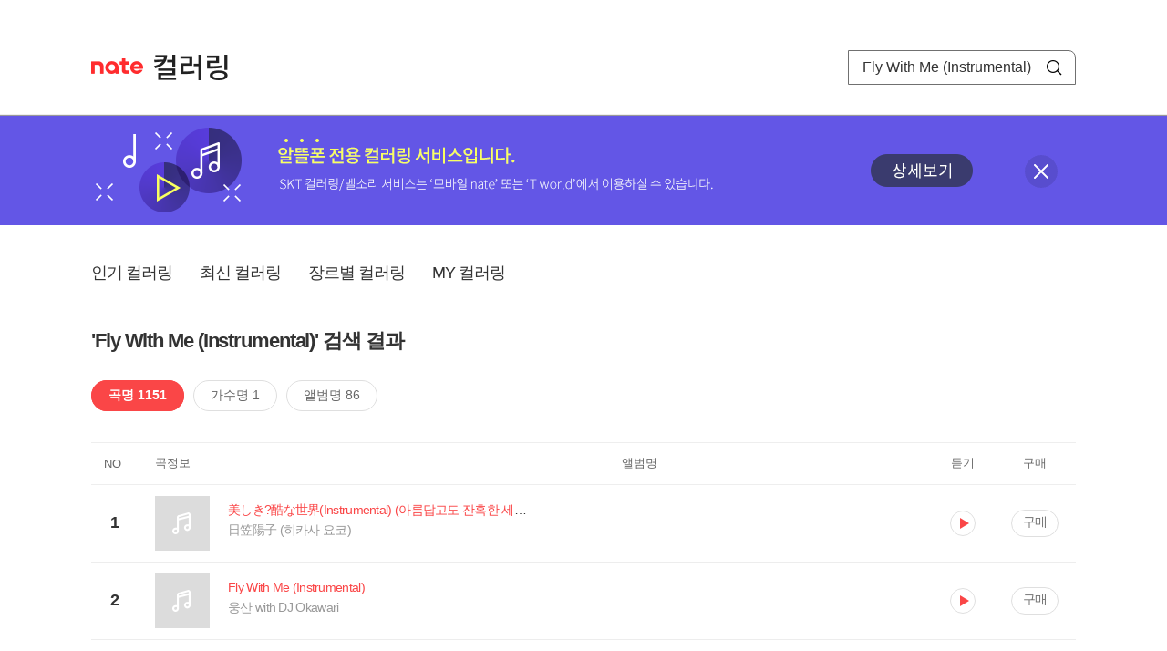

--- FILE ---
content_type: text/html; charset=utf-8
request_url: https://mobile.nate.com/decorate/mvno/search?searchType=song&keyword=Fly%20With%20Me%20(Instrumental)
body_size: 9612
content:
<!DOCTYPE html PUBLIC "-//W3C//DTD XHTML 1.0 Transitional//EN" "http://www.w3.org/TR/xhtml1/DTD/xhtml1-transitional.dtd">
<html xmlns="http://www.w3.org/1999/xhtml" xml:lang="ko" lang="ko">
<head>
<meta http-equiv="X-UA-Compatible" content="IE=Edge" />
<meta http-equiv="Content-Type" content="application/xhtml+xml; charset=utf-8" />
<meta http-equiv="Cache-Control" content="no-cache" />
<meta http-equiv="Cache-Control" content="post-check=0, pre-check=0, no-store, no-cache, must-revalidate" />
<meta http-equiv="Pragma" content="no-cache" />
<meta http-equiv="Expires" content="-1" />
<link href="//main.nateimg.co.kr/img/v7/favicon_32.ico" type="image/x-icon" rel="shortcut icon" />
<link type="text/css" rel="stylesheet" href="../../css/phone_decorate.css?v=20200812" />
<title>컬러링</title>
<script type="text/javascript" src="https://common.nate.com/textGNB/CommonTextGNBV1?xt=U" charset="utf-8"></script>
<script type="text/javascript" src="https://mobile.nate.com/js/jquery-2.2.4.min.js"></script> 
<script src="//mobile.nate.com/js/common/stat.js" charset="utf-8"></script>
</head>
<body onload="javascript:setDomain();">
	<!-- Header -->
	<div id="header" role="banner">
	  <!-- svc -->
	  <div class="svcwrap">
		<div class="gnbWrap">
		  <h1><a href="http://www.nate.com" class="natebi">NATE</a><a href="//mobile.nate.com/decorate/mvno/top" class="svcname">컬러링</a></h1>
		  
		  <script type="text/javascript">
			  var NateGNB = new classNateGNB();
		  </script>
		  <noscript>
		  <div id="noscript_gnb">
			  <div>
				  <a href="//www.nate.com/" title="네이트 메인으로">네이트 메인으로</a> <span>|</span>
				  <a href="//www.nate.com/sitemap/" title="사이트맵">사이트맵</a>
			  </div>
		  </div>
		  </noscript>

		  <!-- search -->
		  <div id="searchWrap" data-set="search">
			 <form id="search-field" class="srchform" name="form1" action="" method="post">
				<input type="hidden" id="searchType" name="searchType" value="song" />
				<fieldset>
				  <legend>검색영역</legend>                 
				   <input type="text" id="keyword" name="keyword" onkeypress="checkEnter();" value="Fly With Me (Instrumental)" class="searchBox" title="검색어 입력" />
				   <button type="submit" onclick="search('song');" class="searchBtn"><span class="hide">검색</span></button>
				</fieldset>
			 </form>
		  </div>
		</div>
	  </div>
	  
	  <!-- navigation -->
	  <div class="navWrap"> </div>

	</div>
	<!-- HEADER : E -->
	
	<!-- [추가] 상단 배너 -->
	<div class="bannerWrap" style="background:#6356e6;">
		<div class="banner_cont">
			<a href="https://mobile.nate.com/notice/noticeView?artid=2288"><img src="//mobile.nate.com/img/banner_top_1080x120.png" width="1080" height="120" border="0" alt="" /></a>
			<button type="button" value="배너 영역 닫기" class="btn_close" title="배너 영역 닫기" onclick="$('.bannerWrap').hide();">닫기</button>
		</div>
	</div>

	<!-- BODY -->
	
	<div id="container" class="f-clear decorate">	<!--script type="text/javascript">//<![CDATA[
		function openFaq() {
			goTo('http://erms.nate.com/faq/exSelfFAQList.jsp?parentNodeId=NODE0000000930&nodeDepth=0', 'new');
			return;
		}

		function getBanner(url, e) {
			$.get(url, function() {
			});
		}
	//]]>
	</script-->

	<!-- [삭제] LNB -->
	
	
	<!-- 컨텐츠 영역 시작 -->
	<div id="content">	<script defer="defer" type="text/javascript" src="/js/decorate/popup.js"></script>
	
	<div class="lnbWrap">
		<!-- [추가] 네비게이션 -->
		<div class="lnb">
		<ul>
			<li><a href="/decorate/mvno/top">인기 컬러링</a></li>
			<li><a href="/decorate/mvno/new">최신 컬러링</a></li>
			<li><a href="/decorate/mvno/genre">장르별 컬러링</a></li>
			<li><a href="javascript: goMyColBox();">MY 컬러링</a></li>
		</ul>
		</div>

		<!-- [추가] 내정보 -->
			</div>

	<h4 class="search">'Fly With Me (Instrumental)' 검색 결과</h4>
	<div class="subLnb">
		<ul>
			<li class="on" id="song"><a href="javascript:search('song');">곡명 1151</a></li>
			<li id="singer"><a href="javascript:search('singer');">가수명 1</a></li>
			<li id="album"><a href="javascript:search('album');">앨범명 86</a></li>
		</ul>
	</div>

	
	<div class="search_wrap">
				<h5 class="hide">컬러링검색결과</h5>
		<!-- 리스트 -->
		<table class="coloringList" cellspacing="0" cellpadding="0" summary="컬러링검색결과 리스트로 제목,가수/앨범,이용하기를 보여주고 있음">
			<caption>컬러링검색결과 리스트</caption>
			<colgroup>
				<col width="70px" />
				<col width="*px" />
				<col width="340px" />
				<col width="68px" />
				<col width="90px" />
			</colgroup>
			<thead>
				<tr>
					<th scope="col" class="rank">NO</th>
					<th scope="col" class="info">곡정보</th>
					<th scope="col" class="album">앨범명</th>
					<th scope="col">듣기</th>
					<th scope="col" class="backNon">구매</th>
				</tr>
			</thead>
			<tbody>
				<tr class="first">
					<td><span class="rank">1</span></td>
					<td class="subject">
					<a href="/decorate/mvno/search?searchType=song&amp;keyword=美しき?酷な世界(Instrumental) (아름답고도 잔혹한 세계(Instrumental))" title="곡명 검색 결과 이동">
						<span class="cover">
                                                                                                                <img src="//mobileimg.nate.com/decorate/no_album.png" width="60" height="60" border="0" alt="" />
                                                                                                        </span>
                                                <span class="title">
												<span class="search_txt">美しき?酷な世界(Instrumental) (아름답고도 잔혹한 세계(Instrumental))</span>
												</span>

					</a>
						<a href="/decorate/mvno/search?searchType=singer&amp;keyword=日笠陽子 (히카사 요코)" title="가수 검색 결과 이동">
						<span class="singer">
						日笠陽子 (히카사 요코)						</span></a>
					</td>
					<td class="album"><a href="/decorate/mvno/search?searchType=album&amp;keyword=" title="앨범 검색 결과 이동">
												</a>
					</td>
					<td class="hear"><a href="#;" id="3684781" title="미리듣기 새창 열림">듣기</a></td>
					<td class="buy"><a href="#;" id="3684781" title="구매 새창 열림">구매</a></td>
					<input type="hidden" value="3684781" />
					
				</tr><tr >
					<td><span class="rank">2</span></td>
					<td class="subject">
					<a href="/decorate/mvno/search?searchType=song&amp;keyword=Fly With Me (Instrumental)" title="곡명 검색 결과 이동">
						<span class="cover">
                                                                                                                <img src="//mobileimg.nate.com/decorate/no_album.png" width="60" height="60" border="0" alt="" />
                                                                                                        </span>
                                                <span class="title">
												<span class="search_txt">Fly With Me (Instrumental)</span>
												</span>

					</a>
						<a href="/decorate/mvno/search?searchType=singer&amp;keyword=웅산 with DJ Okawari" title="가수 검색 결과 이동">
						<span class="singer">
						웅산 with DJ Okawari						</span></a>
					</td>
					<td class="album"><a href="/decorate/mvno/search?searchType=album&amp;keyword=" title="앨범 검색 결과 이동">
												</a>
					</td>
					<td class="hear"><a href="#;" id="2949642" title="미리듣기 새창 열림">듣기</a></td>
					<td class="buy"><a href="#;" id="2949642" title="구매 새창 열림">구매</a></td>
					<input type="hidden" value="2949642" />
					
				</tr><tr >
					<td><span class="rank">3</span></td>
					<td class="subject">
					<a href="/decorate/mvno/search?searchType=song&amp;keyword=じゃじゃ馬Way To Go (Instrumental)(말괄량이 Way To Go (Instrumental))" title="곡명 검색 결과 이동">
						<span class="cover">
                                                                                                                <img src="//mobileimg.nate.com/decorate/no_album.png" width="60" height="60" border="0" alt="" />
                                                                                                        </span>
                                                <span class="title">
												<span class="search_txt">じゃじゃ馬Way To Go (Instrumental)(말괄량이 Way To Go (Instrumental))</span>
												</span>

					</a>
						<a href="/decorate/mvno/search?searchType=singer&amp;keyword=中野梓(나카노 아즈사)" title="가수 검색 결과 이동">
						<span class="singer">
						中野梓(나카노 아즈사)						</span></a>
					</td>
					<td class="album"><a href="/decorate/mvno/search?searchType=album&amp;keyword=" title="앨범 검색 결과 이동">
												</a>
					</td>
					<td class="hear"><a href="#;" id="2811794" title="미리듣기 새창 열림">듣기</a></td>
					<td class="buy"><a href="#;" id="2811794" title="구매 새창 열림">구매</a></td>
					<input type="hidden" value="2811794" />
					
				</tr><tr >
					<td><span class="rank">4</span></td>
					<td class="subject">
					<a href="/decorate/mvno/search?searchType=song&amp;keyword=Oui!愛言葉 (Instrumental)(Oui! 사랑의 말 (Instrumental))" title="곡명 검색 결과 이동">
						<span class="cover">
                                                                                                                <img src="//mobileimg.nate.com/tums/album/496640_w.jpg" width="60" height="60" border="0" alt="" />
                                                                                                        </span>
                                                <span class="title">
												<span class="search_txt">Oui!愛言葉 (Instrumental)(Oui! 사랑의 말 (Instrumental))</span>
												</span>

					</a>
						<a href="/decorate/mvno/search?searchType=singer&amp;keyword=平&amp;#27810;憂(히라사와 우이)" title="가수 검색 결과 이동">
						<span class="singer">
						平&#27810;憂(히라사와 우이)						</span></a>
					</td>
					<td class="album"><a href="/decorate/mvno/search?searchType=album&amp;keyword=K-ON! character image song series Ui Hirasawa(K-ON! 캐릭터 이미지송 시리즈 - 히라사와 우이)" title="앨범 검색 결과 이동">
						K-ON! character image song series Ui Hirasawa(K-ON! 캐릭터 이미지송 시리즈 - 히라사와 우이)						</a>
					</td>
					<td class="hear"><a href="#;" id="2811756" title="미리듣기 새창 열림">듣기</a></td>
					<td class="buy"><a href="#;" id="2811756" title="구매 새창 열림">구매</a></td>
					<input type="hidden" value="2811756" />
					
				</tr><tr >
					<td><span class="rank">5</span></td>
					<td class="subject">
					<a href="/decorate/mvno/search?searchType=song&amp;keyword=ギ?太に首ったけ (Instrumental)(기타에게 반했어(Instrumental))" title="곡명 검색 결과 이동">
						<span class="cover">
                                                                                                                <img src="//mobileimg.nate.com/tums/album/495119_w.jpg" width="60" height="60" border="0" alt="" />
                                                                                                        </span>
                                                <span class="title">
												<span class="search_txt">ギ?太に首ったけ (Instrumental)(기타에게 반했어(Instrumental))</span>
												</span>

					</a>
						<a href="/decorate/mvno/search?searchType=singer&amp;keyword=平?唯(히라사와 유이)" title="가수 검색 결과 이동">
						<span class="singer">
						平?唯(히라사와 유이)						</span></a>
					</td>
					<td class="album"><a href="/decorate/mvno/search?searchType=album&amp;keyword=「けいおん!」イメ?ジソング 平?唯(K-ON! 이미지송 - 히라사와 유이)" title="앨범 검색 결과 이동">
						「けいおん!」イメ?ジソング 平?唯(K-ON! 이미지송 - 히라사와 유이)						</a>
					</td>
					<td class="hear"><a href="#;" id="2795986" title="미리듣기 새창 열림">듣기</a></td>
					<td class="buy"><a href="#;" id="2795986" title="구매 새창 열림">구매</a></td>
					<input type="hidden" value="2795986" />
					
				</tr><tr >
					<td><span class="rank">6</span></td>
					<td class="subject">
					<a href="/decorate/mvno/search?searchType=song&amp;keyword=ふわふわ時間 (Instrumental [-Drums])(폭신한 시간 (Instrumental [-Drums]))" title="곡명 검색 결과 이동">
						<span class="cover">
                                                                                                                <img src="//mobileimg.nate.com/decorate/no_album.png" width="60" height="60" border="0" alt="" />
                                                                                                        </span>
                                                <span class="title">
												<span class="search_txt">ふわふわ時間 (Instrumental [-Drums])(폭신한 시간 (Instrumental [-Drums]))</span>
												</span>

					</a>
						<a href="/decorate/mvno/search?searchType=singer&amp;keyword=?高?音部(사쿠라 고등학교 경음부)" title="가수 검색 결과 이동">
						<span class="singer">
						?高?音部(사쿠라 고등학교 경음부)						</span></a>
					</td>
					<td class="album"><a href="/decorate/mvno/search?searchType=album&amp;keyword=" title="앨범 검색 결과 이동">
												</a>
					</td>
					<td class="hear"><a href="#;" id="2795413" title="미리듣기 새창 열림">듣기</a></td>
					<td class="buy"><a href="#;" id="2795413" title="구매 새창 열림">구매</a></td>
					<input type="hidden" value="2795413" />
					
				</tr><tr >
					<td><span class="rank">7</span></td>
					<td class="subject">
					<a href="/decorate/mvno/search?searchType=song&amp;keyword=ふわふわ時間 (Instrumental [-Guitar])(폭신한 시간 (Instrumental [-Guitar]))" title="곡명 검색 결과 이동">
						<span class="cover">
                                                                                                                <img src="//mobileimg.nate.com/decorate/no_album.png" width="60" height="60" border="0" alt="" />
                                                                                                        </span>
                                                <span class="title">
												<span class="search_txt">ふわふわ時間 (Instrumental [-Guitar])(폭신한 시간 (Instrumental [-Guitar]))</span>
												</span>

					</a>
						<a href="/decorate/mvno/search?searchType=singer&amp;keyword=?高?音部(사쿠라 고등학교 경음부)" title="가수 검색 결과 이동">
						<span class="singer">
						?高?音部(사쿠라 고등학교 경음부)						</span></a>
					</td>
					<td class="album"><a href="/decorate/mvno/search?searchType=album&amp;keyword=" title="앨범 검색 결과 이동">
												</a>
					</td>
					<td class="hear"><a href="#;" id="2795410" title="미리듣기 새창 열림">듣기</a></td>
					<td class="buy"><a href="#;" id="2795410" title="구매 새창 열림">구매</a></td>
					<input type="hidden" value="2795410" />
					
				</tr><tr >
					<td><span class="rank">8</span></td>
					<td class="subject">
					<a href="/decorate/mvno/search?searchType=song&amp;keyword=ふわふわ時間 (Instrumental [-Keyboard])(폭신한 시간 (Instrumental [-Keyboard]))" title="곡명 검색 결과 이동">
						<span class="cover">
                                                                                                                <img src="//mobileimg.nate.com/decorate/no_album.png" width="60" height="60" border="0" alt="" />
                                                                                                        </span>
                                                <span class="title">
												<span class="search_txt">ふわふわ時間 (Instrumental [-Keyboard])(폭신한 시간 (Instrumental [-Keyboard]))</span>
												</span>

					</a>
						<a href="/decorate/mvno/search?searchType=singer&amp;keyword=?高?音部(사쿠라 고등학교 경음부)" title="가수 검색 결과 이동">
						<span class="singer">
						?高?音部(사쿠라 고등학교 경음부)						</span></a>
					</td>
					<td class="album"><a href="/decorate/mvno/search?searchType=album&amp;keyword=" title="앨범 검색 결과 이동">
												</a>
					</td>
					<td class="hear"><a href="#;" id="2795411" title="미리듣기 새창 열림">듣기</a></td>
					<td class="buy"><a href="#;" id="2795411" title="구매 새창 열림">구매</a></td>
					<input type="hidden" value="2795411" />
					
				</tr><tr >
					<td><span class="rank">9</span></td>
					<td class="subject">
					<a href="/decorate/mvno/search?searchType=song&amp;keyword=ふわふわ時間 (Instrumental [-Bass])(폭신한 시간 (Instrumental [-Bass]))" title="곡명 검색 결과 이동">
						<span class="cover">
                                                                                                                <img src="//mobileimg.nate.com/decorate/no_album.png" width="60" height="60" border="0" alt="" />
                                                                                                        </span>
                                                <span class="title">
												<span class="search_txt">ふわふわ時間 (Instrumental [-Bass])(폭신한 시간 (Instrumental [-Bass]))</span>
												</span>

					</a>
						<a href="/decorate/mvno/search?searchType=singer&amp;keyword=?高?音部(사쿠라 고등학교 경음부)" title="가수 검색 결과 이동">
						<span class="singer">
						?高?音部(사쿠라 고등학교 경음부)						</span></a>
					</td>
					<td class="album"><a href="/decorate/mvno/search?searchType=album&amp;keyword=" title="앨범 검색 결과 이동">
												</a>
					</td>
					<td class="hear"><a href="#;" id="2795412" title="미리듣기 새창 열림">듣기</a></td>
					<td class="buy"><a href="#;" id="2795412" title="구매 새창 열림">구매</a></td>
					<input type="hidden" value="2795412" />
					
				</tr><tr >
					<td><span class="rank">10</span></td>
					<td class="subject">
					<a href="/decorate/mvno/search?searchType=song&amp;keyword=ふわふわ時間 (Instrumental)(폭신한 시간 (Instrumental))" title="곡명 검색 결과 이동">
						<span class="cover">
                                                                                                                <img src="//mobileimg.nate.com/decorate/no_album.png" width="60" height="60" border="0" alt="" />
                                                                                                        </span>
                                                <span class="title">
												<span class="search_txt">ふわふわ時間 (Instrumental)(폭신한 시간 (Instrumental))</span>
												</span>

					</a>
						<a href="/decorate/mvno/search?searchType=singer&amp;keyword=?高?音部(사쿠라 고등학교 경음부)" title="가수 검색 결과 이동">
						<span class="singer">
						?高?音部(사쿠라 고등학교 경음부)						</span></a>
					</td>
					<td class="album"><a href="/decorate/mvno/search?searchType=album&amp;keyword=" title="앨범 검색 결과 이동">
												</a>
					</td>
					<td class="hear"><a href="#;" id="2795408" title="미리듣기 새창 열림">듣기</a></td>
					<td class="buy"><a href="#;" id="2795408" title="구매 새창 열림">구매</a></td>
					<input type="hidden" value="2795408" />
					
				</tr><tr >
					<td><span class="rank">11</span></td>
					<td class="subject">
					<a href="/decorate/mvno/search?searchType=song&amp;keyword=アルデンテ Instrumental(아르덴테 Instrumental)" title="곡명 검색 결과 이동">
						<span class="cover">
                                                                                                                <img src="//mobileimg.nate.com/tums/album/465211_w.jpg" width="60" height="60" border="0" alt="" />
                                                                                                        </span>
                                                <span class="title">
												<span class="search_txt">アルデンテ Instrumental(아르덴테 Instrumental)</span>
												</span>

					</a>
						<a href="/decorate/mvno/search?searchType=singer&amp;keyword=김정훈 [UN]" title="가수 검색 결과 이동">
						<span class="singer">
						김정훈 [UN]						</span></a>
					</td>
					<td class="album"><a href="/decorate/mvno/search?searchType=album&amp;keyword=アルデンテ(아르덴테)" title="앨범 검색 결과 이동">
						アルデンテ(아르덴테)						</a>
					</td>
					<td class="hear"><a href="#;" id="2310715" title="미리듣기 새창 열림">듣기</a></td>
					<td class="buy"><a href="#;" id="2310715" title="구매 새창 열림">구매</a></td>
					<input type="hidden" value="2310715" />
					
				</tr><tr >
					<td><span class="rank">12</span></td>
					<td class="subject">
					<a href="/decorate/mvno/search?searchType=song&amp;keyword=君のそばで(Instrumental)(너의 곁에서-Instrumental)" title="곡명 검색 결과 이동">
						<span class="cover">
                                                                                                                <img src="//mobileimg.nate.com/tums/album/455085_w.jpg" width="60" height="60" border="0" alt="" />
                                                                                                        </span>
                                                <span class="title">
												<span class="search_txt">君のそばで(Instrumental)(너의 곁에서-Instrumental)</span>
												</span>

					</a>
						<a href="/decorate/mvno/search?searchType=singer&amp;keyword=김정훈 [UN]" title="가수 검색 결과 이동">
						<span class="singer">
						김정훈 [UN]						</span></a>
					</td>
					<td class="album"><a href="/decorate/mvno/search?searchType=album&amp;keyword=Rainy Flash" title="앨범 검색 결과 이동">
						Rainy Flash						</a>
					</td>
					<td class="hear"><a href="#;" id="2208903" title="미리듣기 새창 열림">듣기</a></td>
					<td class="buy"><a href="#;" id="2208903" title="구매 새창 열림">구매</a></td>
					<input type="hidden" value="2208903" />
					
				</tr><tr >
					<td><span class="rank">13</span></td>
					<td class="subject">
					<a href="/decorate/mvno/search?searchType=song&amp;keyword=後姿(Instrumental)(뒷모습-Instrumental)" title="곡명 검색 결과 이동">
						<span class="cover">
                                                                                                                <img src="//mobileimg.nate.com/tums/album/444903_w.jpg" width="60" height="60" border="0" alt="" />
                                                                                                        </span>
                                                <span class="title">
												<span class="search_txt">後姿(Instrumental)(뒷모습-Instrumental)</span>
												</span>

					</a>
						<a href="/decorate/mvno/search?searchType=singer&amp;keyword=김정훈 [UN]" title="가수 검색 결과 이동">
						<span class="singer">
						김정훈 [UN]						</span></a>
					</td>
					<td class="album"><a href="/decorate/mvno/search?searchType=album&amp;keyword=Blue Moon" title="앨범 검색 결과 이동">
						Blue Moon						</a>
					</td>
					<td class="hear"><a href="#;" id="2074107" title="미리듣기 새창 열림">듣기</a></td>
					<td class="buy"><a href="#;" id="2074107" title="구매 새창 열림">구매</a></td>
					<input type="hidden" value="2074107" />
					
				</tr><tr >
					<td><span class="rank">14</span></td>
					<td class="subject">
					<a href="/decorate/mvno/search?searchType=song&amp;keyword=海を渡る月(Instrumental)(바다를 건너는 달-Instrumental)" title="곡명 검색 결과 이동">
						<span class="cover">
                                                                                                                <img src="//mobileimg.nate.com/tums/album/444903_w.jpg" width="60" height="60" border="0" alt="" />
                                                                                                        </span>
                                                <span class="title">
												<span class="search_txt">海を渡る月(Instrumental)(바다를 건너는 달-Instrumental)</span>
												</span>

					</a>
						<a href="/decorate/mvno/search?searchType=singer&amp;keyword=김정훈 [UN]" title="가수 검색 결과 이동">
						<span class="singer">
						김정훈 [UN]						</span></a>
					</td>
					<td class="album"><a href="/decorate/mvno/search?searchType=album&amp;keyword=Blue Moon" title="앨범 검색 결과 이동">
						Blue Moon						</a>
					</td>
					<td class="hear"><a href="#;" id="2074106" title="미리듣기 새창 열림">듣기</a></td>
					<td class="buy"><a href="#;" id="2074106" title="구매 새창 열림">구매</a></td>
					<input type="hidden" value="2074106" />
					
				</tr><tr >
					<td><span class="rank">15</span></td>
					<td class="subject">
					<a href="/decorate/mvno/search?searchType=song&amp;keyword=(Instrumentalscd)가리온(Instrumental)" title="곡명 검색 결과 이동">
						<span class="cover">
                                                                                                                <img src="//mobileimg.nate.com/tums/album/30702_w.jpg" width="60" height="60" border="0" alt="" />
                                                                                                        </span>
                                                <span class="title">
												<span class="search_txt">(Instrumentalscd)가리온(Instrumental)</span>
												</span>

					</a>
						<a href="/decorate/mvno/search?searchType=singer&amp;keyword=가리온 (Garion)" title="가수 검색 결과 이동">
						<span class="singer">
						가리온 (Garion)						</span></a>
					</td>
					<td class="album"><a href="/decorate/mvno/search?searchType=album&amp;keyword=가리온 (Garion)" title="앨범 검색 결과 이동">
						가리온 (Garion)						</a>
					</td>
					<td class="hear"><a href="#;" id="158113" title="미리듣기 새창 열림">듣기</a></td>
					<td class="buy"><a href="#;" id="158113" title="구매 새창 열림">구매</a></td>
					<input type="hidden" value="158113" />
					
				</tr><tr >
					<td><span class="rank">16</span></td>
					<td class="subject">
					<a href="/decorate/mvno/search?searchType=song&amp;keyword=To Love You More (Instrumental Version)* (Instrumental)" title="곡명 검색 결과 이동">
						<span class="cover">
                                                                                                                <img src="//mobileimg.nate.com/tums/album/215902_w.jpg" width="60" height="60" border="0" alt="" />
                                                                                                        </span>
                                                <span class="title">
												<span class="search_txt">To Love You More (Instrumental Version)* (Instrumental)</span>
												</span>

					</a>
						<a href="/decorate/mvno/search?searchType=singer&amp;keyword=Hakase Taro" title="가수 검색 결과 이동">
						<span class="singer">
						Hakase Taro						</span></a>
					</td>
					<td class="album"><a href="/decorate/mvno/search?searchType=album&amp;keyword=Taro" title="앨범 검색 결과 이동">
						Taro						</a>
					</td>
					<td class="hear"><a href="#;" id="334683" title="미리듣기 새창 열림">듣기</a></td>
					<td class="buy"><a href="#;" id="334683" title="구매 새창 열림">구매</a></td>
					<input type="hidden" value="334683" />
					
				</tr><tr >
					<td><span class="rank">17</span></td>
					<td class="subject">
					<a href="/decorate/mvno/search?searchType=song&amp;keyword=One Day Flower -Blooming Instrumental-" title="곡명 검색 결과 이동">
						<span class="cover">
                                                                                                                <img src="//mobileimg.nate.com/tums/album/5929511_w.jpg" width="60" height="60" border="0" alt="" />
                                                                                                        </span>
                                                <span class="title">
												<span class="search_txt">One Day Flower -Blooming Instrumental-</span>
												</span>

					</a>
						<a href="/decorate/mvno/search?searchType=singer&amp;keyword=TOKYO SKA PARADISE ORCHESTRA" title="가수 검색 결과 이동">
						<span class="singer">
						TOKYO SKA PARADISE ORCHESTRA						</span></a>
					</td>
					<td class="album"><a href="/decorate/mvno/search?searchType=album&amp;keyword=One Day Flower -Blooming Instrumental-" title="앨범 검색 결과 이동">
						One Day Flower -Blooming Instrumental-						</a>
					</td>
					<td class="hear"><a href="#;" id="33162307" title="미리듣기 새창 열림">듣기</a></td>
					<td class="buy"><a href="#;" id="33162307" title="구매 새창 열림">구매</a></td>
					<input type="hidden" value="33162307" />
					
				</tr><tr >
					<td><span class="rank">18</span></td>
					<td class="subject">
					<a href="/decorate/mvno/search?searchType=song&amp;keyword=BOP BOP! (Yves V Remix) (Instrumental)" title="곡명 검색 결과 이동">
						<span class="cover">
                                                                                                                <img src="//mobileimg.nate.com/tums/album/3156322_w.jpg" width="60" height="60" border="0" alt="" />
                                                                                                        </span>
                                                <span class="title">
												<span class="search_txt">BOP BOP! (Yves V Remix) (Instrumental)</span>
												</span>

					</a>
						<a href="/decorate/mvno/search?searchType=singer&amp;keyword=VIVIZ (비비지)" title="가수 검색 결과 이동">
						<span class="singer">
						VIVIZ (비비지)						</span></a>
					</td>
					<td class="album"><a href="/decorate/mvno/search?searchType=album&amp;keyword=BOP BOP! (Yves V Remix)" title="앨범 검색 결과 이동">
						BOP BOP! (Yves V Remix)						</a>
					</td>
					<td class="hear"><a href="#;" id="17014451" title="미리듣기 새창 열림">듣기</a></td>
					<td class="buy"><a href="#;" id="17014451" title="구매 새창 열림">구매</a></td>
					<input type="hidden" value="17014451" />
					
				</tr><tr >
					<td><span class="rank">19</span></td>
					<td class="subject">
					<a href="/decorate/mvno/search?searchType=song&amp;keyword=Sing My Pleasure Instrumental" title="곡명 검색 결과 이동">
						<span class="cover">
                                                                                                                <img src="//mobileimg.nate.com/tums/album/2146963_w.jpg" width="60" height="60" border="0" alt="" />
                                                                                                        </span>
                                                <span class="title">
												<span class="search_txt">Sing My Pleasure Instrumental</span>
												</span>

					</a>
						<a href="/decorate/mvno/search?searchType=singer&amp;keyword=Vivy (Vo.Kairi Yagi)" title="가수 검색 결과 이동">
						<span class="singer">
						Vivy (Vo.Kairi Yagi)						</span></a>
					</td>
					<td class="album"><a href="/decorate/mvno/search?searchType=album&amp;keyword=Sing My Pleasure" title="앨범 검색 결과 이동">
						Sing My Pleasure						</a>
					</td>
					<td class="hear"><a href="#;" id="14624530" title="미리듣기 새창 열림">듣기</a></td>
					<td class="buy"><a href="#;" id="14624530" title="구매 새창 열림">구매</a></td>
					<input type="hidden" value="14624530" />
					
				</tr><tr >
					<td><span class="rank">20</span></td>
					<td class="subject">
					<a href="/decorate/mvno/search?searchType=song&amp;keyword=감사기도 (Instrumental)" title="곡명 검색 결과 이동">
						<span class="cover">
                                                                                                                <img src="//mobileimg.nate.com/tums/album/2039162_w.jpg" width="60" height="60" border="0" alt="" />
                                                                                                        </span>
                                                <span class="title">
												<span class="search_txt">감사기도 (Instrumental)</span>
												</span>

					</a>
						<a href="/decorate/mvno/search?searchType=singer&amp;keyword=크리스허" title="가수 검색 결과 이동">
						<span class="singer">
						크리스허						</span></a>
					</td>
					<td class="album"><a href="/decorate/mvno/search?searchType=album&amp;keyword=감사기도" title="앨범 검색 결과 이동">
						감사기도						</a>
					</td>
					<td class="hear"><a href="#;" id="14072622" title="미리듣기 새창 열림">듣기</a></td>
					<td class="buy"><a href="#;" id="14072622" title="구매 새창 열림">구매</a></td>
					<input type="hidden" value="14072622" />
					
				</tr><tr >
					<td><span class="rank">21</span></td>
					<td class="subject">
					<a href="/decorate/mvno/search?searchType=song&amp;keyword=Baby, I`m Jealous (Instrumental)" title="곡명 검색 결과 이동">
						<span class="cover">
                                                                                                                <img src="//mobileimg.nate.com/tums/album/2022957_w.jpg" width="60" height="60" border="0" alt="" />
                                                                                                        </span>
                                                <span class="title">
												<span class="search_txt">Baby, I`m Jealous (Instrumental)</span>
												</span>

					</a>
						<a href="/decorate/mvno/search?searchType=singer&amp;keyword=Bebe Rexha" title="가수 검색 결과 이동">
						<span class="singer">
						Bebe Rexha						</span></a>
					</td>
					<td class="album"><a href="/decorate/mvno/search?searchType=album&amp;keyword=Baby, I`m Jealous (Instrumental)" title="앨범 검색 결과 이동">
						Baby, I`m Jealous (Instrumental)						</a>
					</td>
					<td class="hear"><a href="#;" id="13992752" title="미리듣기 새창 열림">듣기</a></td>
					<td class="buy"><a href="#;" id="13992752" title="구매 새창 열림">구매</a></td>
					<input type="hidden" value="13992752" />
					
				</tr><tr >
					<td><span class="rank">22</span></td>
					<td class="subject">
					<a href="/decorate/mvno/search?searchType=song&amp;keyword=자유대한민국 (Instrumental)" title="곡명 검색 결과 이동">
						<span class="cover">
                                                                                                                <img src="//mobileimg.nate.com/tums/album/2003307_w.jpg" width="60" height="60" border="0" alt="" />
                                                                                                        </span>
                                                <span class="title">
												<span class="search_txt">자유대한민국 (Instrumental)</span>
												</span>

					</a>
						<a href="/decorate/mvno/search?searchType=singer&amp;keyword=가세연" title="가수 검색 결과 이동">
						<span class="singer">
						가세연						</span></a>
					</td>
					<td class="album"><a href="/decorate/mvno/search?searchType=album&amp;keyword=자유대한민국" title="앨범 검색 결과 이동">
						자유대한민국						</a>
					</td>
					<td class="hear"><a href="#;" id="13898787" title="미리듣기 새창 열림">듣기</a></td>
					<td class="buy"><a href="#;" id="13898787" title="구매 새창 열림">구매</a></td>
					<input type="hidden" value="13898787" />
					
				</tr><tr >
					<td><span class="rank">23</span></td>
					<td class="subject">
					<a href="/decorate/mvno/search?searchType=song&amp;keyword=달님은 영창으로 (Instrumental)" title="곡명 검색 결과 이동">
						<span class="cover">
                                                                                                                <img src="//mobileimg.nate.com/tums/album/2002440_w.jpg" width="60" height="60" border="0" alt="" />
                                                                                                        </span>
                                                <span class="title">
												<span class="search_txt">달님은 영창으로 (Instrumental)</span>
												</span>

					</a>
						<a href="/decorate/mvno/search?searchType=singer&amp;keyword=가세연" title="가수 검색 결과 이동">
						<span class="singer">
						가세연						</span></a>
					</td>
					<td class="album"><a href="/decorate/mvno/search?searchType=album&amp;keyword=달님은 영창으로" title="앨범 검색 결과 이동">
						달님은 영창으로						</a>
					</td>
					<td class="hear"><a href="#;" id="13894668" title="미리듣기 새창 열림">듣기</a></td>
					<td class="buy"><a href="#;" id="13894668" title="구매 새창 열림">구매</a></td>
					<input type="hidden" value="13894668" />
					
				</tr><tr >
					<td><span class="rank">24</span></td>
					<td class="subject">
					<a href="/decorate/mvno/search?searchType=song&amp;keyword=부정선거송 (Instrumental)" title="곡명 검색 결과 이동">
						<span class="cover">
                                                                                                                <img src="//mobileimg.nate.com/tums/album/1996133_w.jpg" width="60" height="60" border="0" alt="" />
                                                                                                        </span>
                                                <span class="title">
												<span class="search_txt">부정선거송 (Instrumental)</span>
												</span>

					</a>
						<a href="/decorate/mvno/search?searchType=singer&amp;keyword=가세연" title="가수 검색 결과 이동">
						<span class="singer">
						가세연						</span></a>
					</td>
					<td class="album"><a href="/decorate/mvno/search?searchType=album&amp;keyword=부정선거송" title="앨범 검색 결과 이동">
						부정선거송						</a>
					</td>
					<td class="hear"><a href="#;" id="13879057" title="미리듣기 새창 열림">듣기</a></td>
					<td class="buy"><a href="#;" id="13879057" title="구매 새창 열림">구매</a></td>
					<input type="hidden" value="13879057" />
					
				</tr><tr >
					<td><span class="rank">25</span></td>
					<td class="subject">
					<a href="/decorate/mvno/search?searchType=song&amp;keyword=파란나라 (Instrumental)" title="곡명 검색 결과 이동">
						<span class="cover">
                                                                                                                <img src="//mobileimg.nate.com/tums/album/1998169_w.jpg" width="60" height="60" border="0" alt="" />
                                                                                                        </span>
                                                <span class="title">
												<span class="search_txt">파란나라 (Instrumental)</span>
												</span>

					</a>
						<a href="/decorate/mvno/search?searchType=singer&amp;keyword=가세연" title="가수 검색 결과 이동">
						<span class="singer">
						가세연						</span></a>
					</td>
					<td class="album"><a href="/decorate/mvno/search?searchType=album&amp;keyword=파란나라" title="앨범 검색 결과 이동">
						파란나라						</a>
					</td>
					<td class="hear"><a href="#;" id="13874784" title="미리듣기 새창 열림">듣기</a></td>
					<td class="buy"><a href="#;" id="13874784" title="구매 새창 열림">구매</a></td>
					<input type="hidden" value="13874784" />
					
				</tr><tr >
					<td><span class="rank">26</span></td>
					<td class="subject">
					<a href="/decorate/mvno/search?searchType=song&amp;keyword=Hayaokuri Calendar (Instrumental)" title="곡명 검색 결과 이동">
						<span class="cover">
                                                                                                                <img src="//mobileimg.nate.com/tums/album/3186415_w.jpg" width="60" height="60" border="0" alt="" />
                                                                                                        </span>
                                                <span class="title">
												<span class="search_txt">Hayaokuri Calendar (Instrumental)</span>
												</span>

					</a>
						<a href="/decorate/mvno/search?searchType=singer&amp;keyword=HKT48" title="가수 검색 결과 이동">
						<span class="singer">
						HKT48						</span></a>
					</td>
					<td class="album"><a href="/decorate/mvno/search?searchType=album&amp;keyword=Hayaokuri Calendar (Theater Edition)" title="앨범 검색 결과 이동">
						Hayaokuri Calendar (Theater Edition)						</a>
					</td>
					<td class="hear"><a href="#;" id="17236935" title="미리듣기 새창 열림">듣기</a></td>
					<td class="buy"><a href="#;" id="17236935" title="구매 새창 열림">구매</a></td>
					<input type="hidden" value="17236935" />
					
				</tr><tr >
					<td><span class="rank">27</span></td>
					<td class="subject">
					<a href="/decorate/mvno/search?searchType=song&amp;keyword=Fly with Me (Be My Love)" title="곡명 검색 결과 이동">
						<span class="cover">
                                                                                                                <img src="//mobileimg.nate.com/tums/album/3229796_w.jpg" width="60" height="60" border="0" alt="" />
                                                                                                        </span>
                                                <span class="title">
												<span class="search_txt">Fly with Me (Be My Love)</span>
												</span>

					</a>
						<a href="/decorate/mvno/search?searchType=singer&amp;keyword=Tom Room39" title="가수 검색 결과 이동">
						<span class="singer">
						Tom Room39						</span></a>
					</td>
					<td class="album"><a href="/decorate/mvno/search?searchType=album&amp;keyword=Fly with Me (Be My Love)" title="앨범 검색 결과 이동">
						Fly with Me (Be My Love)						</a>
					</td>
					<td class="hear"><a href="#;" id="17469720" title="미리듣기 새창 열림">듣기</a></td>
					<td class="buy"><a href="#;" id="17469720" title="구매 새창 열림">구매</a></td>
					<input type="hidden" value="17469720" />
					
				</tr><tr >
					<td><span class="rank">28</span></td>
					<td class="subject">
					<a href="/decorate/mvno/search?searchType=song&amp;keyword=Sunday (Instrumental)" title="곡명 검색 결과 이동">
						<span class="cover">
                                                                                                                <img src="//mobileimg.nate.com/tums/album/1920024_w.jpg" width="60" height="60" border="0" alt="" />
                                                                                                        </span>
                                                <span class="title">
												<span class="search_txt">Sunday (Instrumental)</span>
												</span>

					</a>
						<a href="/decorate/mvno/search?searchType=singer&amp;keyword=Les Friction" title="가수 검색 결과 이동">
						<span class="singer">
						Les Friction						</span></a>
					</td>
					<td class="album"><a href="/decorate/mvno/search?searchType=album&amp;keyword=Les Friction (Instrumental Bonus Tracks Version)" title="앨범 검색 결과 이동">
						Les Friction (Instrumental Bonus Tracks Version)						</a>
					</td>
					<td class="hear"><a href="#;" id="13455098" title="미리듣기 새창 열림">듣기</a></td>
					<td class="buy"><a href="#;" id="13455098" title="구매 새창 열림">구매</a></td>
					<input type="hidden" value="13455098" />
					
				</tr><tr >
					<td><span class="rank">29</span></td>
					<td class="subject">
					<a href="/decorate/mvno/search?searchType=song&amp;keyword=Faded (Instrumental)" title="곡명 검색 결과 이동">
						<span class="cover">
                                                                                                                <img src="//mobileimg.nate.com/tums/album/890439_w.jpg" width="60" height="60" border="0" alt="" />
                                                                                                        </span>
                                                <span class="title">
												<span class="search_txt">Faded (Instrumental)</span>
												</span>

					</a>
						<a href="/decorate/mvno/search?searchType=singer&amp;keyword=Alan Walker" title="가수 검색 결과 이동">
						<span class="singer">
						Alan Walker						</span></a>
					</td>
					<td class="album"><a href="/decorate/mvno/search?searchType=album&amp;keyword=Faded" title="앨범 검색 결과 이동">
						Faded						</a>
					</td>
					<td class="hear"><a href="#;" id="5991678" title="미리듣기 새창 열림">듣기</a></td>
					<td class="buy"><a href="#;" id="5991678" title="구매 새창 열림">구매</a></td>
					<input type="hidden" value="5991678" />
					
				</tr><tr >
					<td><span class="rank">30</span></td>
					<td class="subject">
					<a href="/decorate/mvno/search?searchType=song&amp;keyword=Nervous Venus (Instrumental)" title="곡명 검색 결과 이동">
						<span class="cover">
                                                                                                                <img src="//mobileimg.nate.com/tums/album/707231_w.jpg" width="60" height="60" border="0" alt="" />
                                                                                                        </span>
                                                <span class="title">
												<span class="search_txt">Nervous Venus (Instrumental)</span>
												</span>

					</a>
						<a href="/decorate/mvno/search?searchType=singer&amp;keyword=부즈업(Booze-Up)" title="가수 검색 결과 이동">
						<span class="singer">
						부즈업(Booze-Up)						</span></a>
					</td>
					<td class="album"><a href="/decorate/mvno/search?searchType=album&amp;keyword=Nervous Venus" title="앨범 검색 결과 이동">
						Nervous Venus						</a>
					</td>
					<td class="hear"><a href="#;" id="4555585" title="미리듣기 새창 열림">듣기</a></td>
					<td class="buy"><a href="#;" id="4555585" title="구매 새창 열림">구매</a></td>
					<input type="hidden" value="4555585" />
					
				</tr><tr >
					<td><span class="rank">31</span></td>
					<td class="subject">
					<a href="/decorate/mvno/search?searchType=song&amp;keyword=TOPDOG (Instrumental)" title="곡명 검색 결과 이동">
						<span class="cover">
                                                                                                                <img src="//mobileimg.nate.com/tums/album/678471_w.jpg" width="60" height="60" border="0" alt="" />
                                                                                                        </span>
                                                <span class="title">
												<span class="search_txt">TOPDOG (Instrumental)</span>
												</span>

					</a>
						<a href="/decorate/mvno/search?searchType=singer&amp;keyword=TOPPDOGG (탑독)" title="가수 검색 결과 이동">
						<span class="singer">
						TOPPDOGG (탑독)						</span></a>
					</td>
					<td class="album"><a href="/decorate/mvno/search?searchType=album&amp;keyword=AmadeuS (Deluxe Edition)" title="앨범 검색 결과 이동">
						AmadeuS (Deluxe Edition)						</a>
					</td>
					<td class="hear"><a href="#;" id="4247511" title="미리듣기 새창 열림">듣기</a></td>
					<td class="buy"><a href="#;" id="4247511" title="구매 새창 열림">구매</a></td>
					<input type="hidden" value="4247511" />
					
				</tr><tr >
					<td><span class="rank">32</span></td>
					<td class="subject">
					<a href="/decorate/mvno/search?searchType=song&amp;keyword=우아한 거리 (Instrumental)" title="곡명 검색 결과 이동">
						<span class="cover">
                                                                                                                <img src="//mobileimg.nate.com/tums/album/649947_w.jpg" width="60" height="60" border="0" alt="" />
                                                                                                        </span>
                                                <span class="title">
												<span class="search_txt">우아한 거리 (Instrumental)</span>
												</span>

					</a>
						<a href="/decorate/mvno/search?searchType=singer&amp;keyword=아날로그소년" title="가수 검색 결과 이동">
						<span class="singer">
						아날로그소년						</span></a>
					</td>
					<td class="album"><a href="/decorate/mvno/search?searchType=album&amp;keyword=선인장" title="앨범 검색 결과 이동">
						선인장						</a>
					</td>
					<td class="hear"><a href="#;" id="3993621" title="미리듣기 새창 열림">듣기</a></td>
					<td class="buy"><a href="#;" id="3993621" title="구매 새창 열림">구매</a></td>
					<input type="hidden" value="3993621" />
					
				</tr><tr >
					<td><span class="rank">33</span></td>
					<td class="subject">
					<a href="/decorate/mvno/search?searchType=song&amp;keyword=Everybody [Japanese ver.] [Instrumental]" title="곡명 검색 결과 이동">
						<span class="cover">
                                                                                                                <img src="//mobileimg.nate.com/tums/album/630597_w.jpg" width="60" height="60" border="0" alt="" />
                                                                                                        </span>
                                                <span class="title">
												<span class="search_txt">Everybody [Japanese ver.] [Instrumental]</span>
												</span>

					</a>
						<a href="/decorate/mvno/search?searchType=singer&amp;keyword=샤이니(SHINee)" title="가수 검색 결과 이동">
						<span class="singer">
						샤이니(SHINee)						</span></a>
					</td>
					<td class="album"><a href="/decorate/mvno/search?searchType=album&amp;keyword=3 2 1" title="앨범 검색 결과 이동">
						3 2 1						</a>
					</td>
					<td class="hear"><a href="#;" id="3867493" title="미리듣기 새창 열림">듣기</a></td>
					<td class="buy"><a href="#;" id="3867493" title="구매 새창 열림">구매</a></td>
					<input type="hidden" value="3867493" />
					
				</tr><tr >
					<td><span class="rank">34</span></td>
					<td class="subject">
					<a href="/decorate/mvno/search?searchType=song&amp;keyword=그래서 함께 하는 이유 2013 (Instrumental)" title="곡명 검색 결과 이동">
						<span class="cover">
                                                                                                                <img src="//mobileimg.nate.com/decorate/no_album.png" width="60" height="60" border="0" alt="" />
                                                                                                        </span>
                                                <span class="title">
												<span class="search_txt">그래서 함께 하는 이유 2013 (Instrumental)</span>
												</span>

					</a>
						<a href="/decorate/mvno/search?searchType=singer&amp;keyword=가리온 (Garion)" title="가수 검색 결과 이동">
						<span class="singer">
						가리온 (Garion)						</span></a>
					</td>
					<td class="album"><a href="/decorate/mvno/search?searchType=album&amp;keyword=" title="앨범 검색 결과 이동">
												</a>
					</td>
					<td class="hear"><a href="#;" id="3844786" title="미리듣기 새창 열림">듣기</a></td>
					<td class="buy"><a href="#;" id="3844786" title="구매 새창 열림">구매</a></td>
					<input type="hidden" value="3844786" />
					
				</tr><tr >
					<td><span class="rank">35</span></td>
					<td class="subject">
					<a href="/decorate/mvno/search?searchType=song&amp;keyword=Lets F＊＊k (Perfect Mix Instrumental)" title="곡명 검색 결과 이동">
						<span class="cover">
                                                                                                                <img src="//mobileimg.nate.com/decorate/no_album.png" width="60" height="60" border="0" alt="" />
                                                                                                        </span>
                                                <span class="title">
												<span class="search_txt">Lets F＊＊k (Perfect Mix Instrumental)</span>
												</span>

					</a>
						<a href="/decorate/mvno/search?searchType=singer&amp;keyword=Cristian Marchi" title="가수 검색 결과 이동">
						<span class="singer">
						Cristian Marchi						</span></a>
					</td>
					<td class="album"><a href="/decorate/mvno/search?searchType=album&amp;keyword=" title="앨범 검색 결과 이동">
												</a>
					</td>
					<td class="hear"><a href="#;" id="3744455" title="미리듣기 새창 열림">듣기</a></td>
					<td class="buy"><a href="#;" id="3744455" title="구매 새창 열림">구매</a></td>
					<input type="hidden" value="3744455" />
					
				</tr><tr >
					<td><span class="rank">36</span></td>
					<td class="subject">
					<a href="/decorate/mvno/search?searchType=song&amp;keyword=Cantaloop (Flip Fantasia) (Instrumental)" title="곡명 검색 결과 이동">
						<span class="cover">
                                                                                                                <img src="//mobileimg.nate.com/decorate/no_album.png" width="60" height="60" border="0" alt="" />
                                                                                                        </span>
                                                <span class="title">
												<span class="search_txt">Cantaloop (Flip Fantasia) (Instrumental)</span>
												</span>

					</a>
						<a href="/decorate/mvno/search?searchType=singer&amp;keyword=US3" title="가수 검색 결과 이동">
						<span class="singer">
						US3						</span></a>
					</td>
					<td class="album"><a href="/decorate/mvno/search?searchType=album&amp;keyword=" title="앨범 검색 결과 이동">
												</a>
					</td>
					<td class="hear"><a href="#;" id="3740890" title="미리듣기 새창 열림">듣기</a></td>
					<td class="buy"><a href="#;" id="3740890" title="구매 새창 열림">구매</a></td>
					<input type="hidden" value="3740890" />
					
				</tr><tr >
					<td><span class="rank">37</span></td>
					<td class="subject">
					<a href="/decorate/mvno/search?searchType=song&amp;keyword=American Girl (Instrumental)" title="곡명 검색 결과 이동">
						<span class="cover">
                                                                                                                <img src="//mobileimg.nate.com/tums/album/612090_w.jpg" width="60" height="60" border="0" alt="" />
                                                                                                        </span>
                                                <span class="title">
												<span class="search_txt">American Girl (Instrumental)</span>
												</span>

					</a>
						<a href="/decorate/mvno/search?searchType=singer&amp;keyword=제이호 (Jayho)" title="가수 검색 결과 이동">
						<span class="singer">
						제이호 (Jayho)						</span></a>
					</td>
					<td class="album"><a href="/decorate/mvno/search?searchType=album&amp;keyword=Amercian Girl" title="앨범 검색 결과 이동">
						Amercian Girl						</a>
					</td>
					<td class="hear"><a href="#;" id="3734944" title="미리듣기 새창 열림">듣기</a></td>
					<td class="buy"><a href="#;" id="3734944" title="구매 새창 열림">구매</a></td>
					<input type="hidden" value="3734944" />
					
				</tr><tr >
					<td><span class="rank">38</span></td>
					<td class="subject">
					<a href="/decorate/mvno/search?searchType=song&amp;keyword=B.B.B (Instrumental)" title="곡명 검색 결과 이동">
						<span class="cover">
                                                                                                                <img src="//mobileimg.nate.com/tums/album/612090_w.jpg" width="60" height="60" border="0" alt="" />
                                                                                                        </span>
                                                <span class="title">
												<span class="search_txt">B.B.B (Instrumental)</span>
												</span>

					</a>
						<a href="/decorate/mvno/search?searchType=singer&amp;keyword=제이호 (Jayho)" title="가수 검색 결과 이동">
						<span class="singer">
						제이호 (Jayho)						</span></a>
					</td>
					<td class="album"><a href="/decorate/mvno/search?searchType=album&amp;keyword=Amercian Girl" title="앨범 검색 결과 이동">
						Amercian Girl						</a>
					</td>
					<td class="hear"><a href="#;" id="3734945" title="미리듣기 새창 열림">듣기</a></td>
					<td class="buy"><a href="#;" id="3734945" title="구매 새창 열림">구매</a></td>
					<input type="hidden" value="3734945" />
					
				</tr><tr >
					<td><span class="rank">39</span></td>
					<td class="subject">
					<a href="/decorate/mvno/search?searchType=song&amp;keyword=Ms. Instrumental (Feat. LyRicks)" title="곡명 검색 결과 이동">
						<span class="cover">
                                                                                                                <img src="//mobileimg.nate.com/tums/album/608056_w.jpg" width="60" height="60" border="0" alt="" />
                                                                                                        </span>
                                                <span class="title">
												<span class="search_txt">Ms. Instrumental (Feat. LyRicks)</span>
												</span>

					</a>
						<a href="/decorate/mvno/search?searchType=singer&amp;keyword=Sam Ock" title="가수 검색 결과 이동">
						<span class="singer">
						Sam Ock						</span></a>
					</td>
					<td class="album"><a href="/decorate/mvno/search?searchType=album&amp;keyword=Simple Steps (Deluxe Edition)" title="앨범 검색 결과 이동">
						Simple Steps (Deluxe Edition)						</a>
					</td>
					<td class="hear"><a href="#;" id="3699471" title="미리듣기 새창 열림">듣기</a></td>
					<td class="buy"><a href="#;" id="3699471" title="구매 새창 열림">구매</a></td>
					<input type="hidden" value="3699471" />
					
				</tr><tr >
					<td><span class="rank">40</span></td>
					<td class="subject">
					<a href="/decorate/mvno/search?searchType=song&amp;keyword=Work That (EachONE Mix) (Instrumental)" title="곡명 검색 결과 이동">
						<span class="cover">
                                                                                                                <img src="//mobileimg.nate.com/tums/album/601684_w.jpg" width="60" height="60" border="0" alt="" />
                                                                                                        </span>
                                                <span class="title">
												<span class="search_txt">Work That (EachONE Mix) (Instrumental)</span>
												</span>

					</a>
						<a href="/decorate/mvno/search?searchType=singer&amp;keyword=리코 (Rico)" title="가수 검색 결과 이동">
						<span class="singer">
						리코 (Rico)						</span></a>
					</td>
					<td class="album"><a href="/decorate/mvno/search?searchType=album&amp;keyword=Work That (EachONE Mix)" title="앨범 검색 결과 이동">
						Work That (EachONE Mix)						</a>
					</td>
					<td class="hear"><a href="#;" id="3649020" title="미리듣기 새창 열림">듣기</a></td>
					<td class="buy"><a href="#;" id="3649020" title="구매 새창 열림">구매</a></td>
					<input type="hidden" value="3649020" />
					
				</tr><tr >
					<td><span class="rank">41</span></td>
					<td class="subject">
					<a href="/decorate/mvno/search?searchType=song&amp;keyword=Euterpe (from `Guilty Crown`) (Instrumental)" title="곡명 검색 결과 이동">
						<span class="cover">
                                                                                                                <img src="//mobileimg.nate.com/decorate/no_album.png" width="60" height="60" border="0" alt="" />
                                                                                                        </span>
                                                <span class="title">
												<span class="search_txt">Euterpe (from `Guilty Crown`) (Instrumental)</span>
												</span>

					</a>
						<a href="/decorate/mvno/search?searchType=singer&amp;keyword=RMaster" title="가수 검색 결과 이동">
						<span class="singer">
						RMaster						</span></a>
					</td>
					<td class="album"><a href="/decorate/mvno/search?searchType=album&amp;keyword=" title="앨범 검색 결과 이동">
												</a>
					</td>
					<td class="hear"><a href="#;" id="3602261" title="미리듣기 새창 열림">듣기</a></td>
					<td class="buy"><a href="#;" id="3602261" title="구매 새창 열림">구매</a></td>
					<input type="hidden" value="3602261" />
					
				</tr><tr >
					<td><span class="rank">42</span></td>
					<td class="subject">
					<a href="/decorate/mvno/search?searchType=song&amp;keyword=듣는편지 (Instrumental)" title="곡명 검색 결과 이동">
						<span class="cover">
                                                                                                                <img src="//mobileimg.nate.com/tums/album/579764_w.jpg" width="60" height="60" border="0" alt="" />
                                                                                                        </span>
                                                <span class="title">
												<span class="search_txt">듣는편지 (Instrumental)</span>
												</span>

					</a>
						<a href="/decorate/mvno/search?searchType=singer&amp;keyword=40(forty)" title="가수 검색 결과 이동">
						<span class="singer">
						40(forty)						</span></a>
					</td>
					<td class="album"><a href="/decorate/mvno/search?searchType=album&amp;keyword=듣는편지" title="앨범 검색 결과 이동">
						듣는편지						</a>
					</td>
					<td class="hear"><a href="#;" id="3529770" title="미리듣기 새창 열림">듣기</a></td>
					<td class="buy"><a href="#;" id="3529770" title="구매 새창 열림">구매</a></td>
					<input type="hidden" value="3529770" />
					
				</tr><tr >
					<td><span class="rank">43</span></td>
					<td class="subject">
					<a href="/decorate/mvno/search?searchType=song&amp;keyword=Fly With Me" title="곡명 검색 결과 이동">
						<span class="cover">
                                                                                                                <img src="//mobileimg.nate.com/tums/album/571408_w.jpg" width="60" height="60" border="0" alt="" />
                                                                                                        </span>
                                                <span class="title">
												<span class="search_txt">Fly With Me</span>
												</span>

					</a>
						<a href="/decorate/mvno/search?searchType=singer&amp;keyword=노지훈(위탄)" title="가수 검색 결과 이동">
						<span class="singer">
						노지훈(위탄)						</span></a>
					</td>
					<td class="album"><a href="/decorate/mvno/search?searchType=album&amp;keyword=The Next Big Thing" title="앨범 검색 결과 이동">
						The Next Big Thing						</a>
					</td>
					<td class="hear"><a href="#;" id="3453235" title="미리듣기 새창 열림">듣기</a></td>
					<td class="buy"><a href="#;" id="3453235" title="구매 새창 열림">구매</a></td>
					<input type="hidden" value="3453235" />
					
				</tr><tr >
					<td><span class="rank">44</span></td>
					<td class="subject">
					<a href="/decorate/mvno/search?searchType=song&amp;keyword=잔상 (instrumental)" title="곡명 검색 결과 이동">
						<span class="cover">
                                                                                                                <img src="//mobileimg.nate.com/tums/album/566433_w.jpg" width="60" height="60" border="0" alt="" />
                                                                                                        </span>
                                                <span class="title">
												<span class="search_txt">잔상 (instrumental)</span>
												</span>

					</a>
						<a href="/decorate/mvno/search?searchType=singer&amp;keyword=캐스커 (Casker)" title="가수 검색 결과 이동">
						<span class="singer">
						캐스커 (Casker)						</span></a>
					</td>
					<td class="album"><a href="/decorate/mvno/search?searchType=album&amp;keyword=여정(旅程)" title="앨범 검색 결과 이동">
						여정(旅程)						</a>
					</td>
					<td class="hear"><a href="#;" id="3404924" title="미리듣기 새창 열림">듣기</a></td>
					<td class="buy"><a href="#;" id="3404924" title="구매 새창 열림">구매</a></td>
					<input type="hidden" value="3404924" />
					
				</tr><tr >
					<td><span class="rank">45</span></td>
					<td class="subject">
					<a href="/decorate/mvno/search?searchType=song&amp;keyword=Get Dough (Instrumental)" title="곡명 검색 결과 이동">
						<span class="cover">
                                                                                                                <img src="//mobileimg.nate.com/tums/album/558280_w.jpg" width="60" height="60" border="0" alt="" />
                                                                                                        </span>
                                                <span class="title">
												<span class="search_txt">Get Dough (Instrumental)</span>
												</span>

					</a>
						<a href="/decorate/mvno/search?searchType=singer&amp;keyword=The Quiett(더 콰이엇)" title="가수 검색 결과 이동">
						<span class="singer">
						The Quiett(더 콰이엇)						</span></a>
					</td>
					<td class="album"><a href="/decorate/mvno/search?searchType=album&amp;keyword=Get Dough" title="앨범 검색 결과 이동">
						Get Dough						</a>
					</td>
					<td class="hear"><a href="#;" id="3337527" title="미리듣기 새창 열림">듣기</a></td>
					<td class="buy"><a href="#;" id="3337527" title="구매 새창 열림">구매</a></td>
					<input type="hidden" value="3337527" />
					
				</tr><tr >
					<td><span class="rank">46</span></td>
					<td class="subject">
					<a href="/decorate/mvno/search?searchType=song&amp;keyword=Boyfriend (Oliver Twizt Instrumental)" title="곡명 검색 결과 이동">
						<span class="cover">
                                                                                                                <img src="//mobileimg.nate.com/decorate/no_album.png" width="60" height="60" border="0" alt="" />
                                                                                                        </span>
                                                <span class="title">
												<span class="search_txt">Boyfriend (Oliver Twizt Instrumental)</span>
												</span>

					</a>
						<a href="/decorate/mvno/search?searchType=singer&amp;keyword=Justin Bieber" title="가수 검색 결과 이동">
						<span class="singer">
						Justin Bieber						</span></a>
					</td>
					<td class="album"><a href="/decorate/mvno/search?searchType=album&amp;keyword=Boyfriend (Remixes)" title="앨범 검색 결과 이동">
						Boyfriend (Remixes)						</a>
					</td>
					<td class="hear"><a href="#;" id="3287797" title="미리듣기 새창 열림">듣기</a></td>
					<td class="buy"><a href="#;" id="3287797" title="구매 새창 열림">구매</a></td>
					<input type="hidden" value="3287797" />
					
				</tr><tr >
					<td><span class="rank">47</span></td>
					<td class="subject">
					<a href="/decorate/mvno/search?searchType=song&amp;keyword=Boyfriend (Vice Instrumental)" title="곡명 검색 결과 이동">
						<span class="cover">
                                                                                                                <img src="//mobileimg.nate.com/decorate/no_album.png" width="60" height="60" border="0" alt="" />
                                                                                                        </span>
                                                <span class="title">
												<span class="search_txt">Boyfriend (Vice Instrumental)</span>
												</span>

					</a>
						<a href="/decorate/mvno/search?searchType=singer&amp;keyword=Justin Bieber" title="가수 검색 결과 이동">
						<span class="singer">
						Justin Bieber						</span></a>
					</td>
					<td class="album"><a href="/decorate/mvno/search?searchType=album&amp;keyword=Boyfriend (Remixes)" title="앨범 검색 결과 이동">
						Boyfriend (Remixes)						</a>
					</td>
					<td class="hear"><a href="#;" id="3287799" title="미리듣기 새창 열림">듣기</a></td>
					<td class="buy"><a href="#;" id="3287799" title="구매 새창 열림">구매</a></td>
					<input type="hidden" value="3287799" />
					
				</tr><tr >
					<td><span class="rank">48</span></td>
					<td class="subject">
					<a href="/decorate/mvno/search?searchType=song&amp;keyword=Bounce (Instrumental)" title="곡명 검색 결과 이동">
						<span class="cover">
                                                                                                                <img src="//mobileimg.nate.com/tums/album/545709_w.jpg" width="60" height="60" border="0" alt="" />
                                                                                                        </span>
                                                <span class="title">
												<span class="search_txt">Bounce (Instrumental)</span>
												</span>

					</a>
						<a href="/decorate/mvno/search?searchType=singer&amp;keyword=JJ Project" title="가수 검색 결과 이동">
						<span class="singer">
						JJ Project						</span></a>
					</td>
					<td class="album"><a href="/decorate/mvno/search?searchType=album&amp;keyword=Bounce" title="앨범 검색 결과 이동">
						Bounce						</a>
					</td>
					<td class="hear"><a href="#;" id="3237170" title="미리듣기 새창 열림">듣기</a></td>
					<td class="buy"><a href="#;" id="3237170" title="구매 새창 열림">구매</a></td>
					<input type="hidden" value="3237170" />
					
				</tr><tr >
					<td><span class="rank">49</span></td>
					<td class="subject">
					<a href="/decorate/mvno/search?searchType=song&amp;keyword=말없이 바라만 봐(Instrumental)" title="곡명 검색 결과 이동">
						<span class="cover">
                                                                                                                <img src="//mobileimg.nate.com/tums/album/543147_w.jpg" width="60" height="60" border="0" alt="" />
                                                                                                        </span>
                                                <span class="title">
												<span class="search_txt">말없이 바라만 봐(Instrumental)</span>
												</span>

					</a>
						<a href="/decorate/mvno/search?searchType=singer&amp;keyword=40(forty)" title="가수 검색 결과 이동">
						<span class="singer">
						40(forty)						</span></a>
					</td>
					<td class="album"><a href="/decorate/mvno/search?searchType=album&amp;keyword=말없이 바라만 봐" title="앨범 검색 결과 이동">
						말없이 바라만 봐						</a>
					</td>
					<td class="hear"><a href="#;" id="3214973" title="미리듣기 새창 열림">듣기</a></td>
					<td class="buy"><a href="#;" id="3214973" title="구매 새창 열림">구매</a></td>
					<input type="hidden" value="3214973" />
					
				</tr><tr >
					<td><span class="rank">50</span></td>
					<td class="subject">
					<a href="/decorate/mvno/search?searchType=song&amp;keyword=변했어 (Instrumental)" title="곡명 검색 결과 이동">
						<span class="cover">
                                                                                                                <img src="//mobileimg.nate.com/decorate/no_album.png" width="60" height="60" border="0" alt="" />
                                                                                                        </span>
                                                <span class="title">
												<span class="search_txt">변했어 (Instrumental)</span>
												</span>

					</a>
						<a href="/decorate/mvno/search?searchType=singer&amp;keyword=지영" title="가수 검색 결과 이동">
						<span class="singer">
						지영						</span></a>
					</td>
					<td class="album"><a href="/decorate/mvno/search?searchType=album&amp;keyword=" title="앨범 검색 결과 이동">
												</a>
					</td>
					<td class="hear"><a href="#;" id="3153766" title="미리듣기 새창 열림">듣기</a></td>
					<td class="buy"><a href="#;" id="3153766" title="구매 새창 열림">구매</a></td>
					<input type="hidden" value="3153766" />
					
				</tr>			</tbody>
			
			
		</table>
		<!-- 페이징 -->
<div class="paginator">
<!--span class="paging"> 
	<a href="" cyt:if=" isset($this->nav_info['more_pre_term']) ">
	<img src="https://mobileimg.nate.com/btn/btn_paging_first.gif" class="prev2" alt="맨앞" />
	</a> 

	<dummy cyt:if=" isset($this->nav_info['more_pre_page']) "> 
	<a href=""><img src="https://mobileimg.nate.com/btn/btn_paging_prev.gif" class="prev" alt="이전" /></a> 
	</dummy> 
	<dummy cyt:else> 
	<img src="https://mobileimg.nate.com/btn/btn_paging_prev.gif" class="prev" alt="이전" /> 
	</dummy> 

	<span class="num"> 
	<dummy cyt:foreach=" $this->nav_info['paging_list'] as $paging "> 
	<a href="" class="current" attr-if:class=" $paging['no'] == $this->nav_info['crnt_page_no'] ">  </a> 
	</dummy>
	</span> 

	<dummy cyt:if=" isset($this->nav_info['more_next_page']) "> 
	<a href="?searchType=song&keyword=Fly With Me (Instrumental)&page=2"><img src="https://mobileimg.nate.com/btn/btn_paging_next.gif" class="next" alt="다음" /></a> 
	</dummy> 
	<dummy cyt:else> 
	<img src="https://mobileimg.nate.com/btn/btn_paging_next.gif" class="next" alt="다음" /> 
	</dummy> 

	<a href="?searchType=song&keyword=Fly With Me (Instrumental)&page=24" cyt:if=" isset($this->nav_info['more_next_term']) ">
	<img src="https://mobileimg.nate.com/btn/btn_paging_last.gif" class="next2" alt="맨뒤" />
	</a>

</span-->

<span class="paging">
		<!--dummy cyt:else>
	<span class="prev">이전</span>
	</dummy-->
	<span class="num">  
	        <a href="?searchType=song&amp;keyword=Fly With Me (Instrumental)&amp;page=1" class="current"> 1 </a>
                <a href="?searchType=song&amp;keyword=Fly With Me (Instrumental)&amp;page=2" > 2 </a>
                <a href="?searchType=song&amp;keyword=Fly With Me (Instrumental)&amp;page=3" > 3 </a>
                <a href="?searchType=song&amp;keyword=Fly With Me (Instrumental)&amp;page=4" > 4 </a>
                <a href="?searchType=song&amp;keyword=Fly With Me (Instrumental)&amp;page=5" > 5 </a>
                <a href="?searchType=song&amp;keyword=Fly With Me (Instrumental)&amp;page=6" > 6 </a>
                <a href="?searchType=song&amp;keyword=Fly With Me (Instrumental)&amp;page=7" > 7 </a>
                <a href="?searchType=song&amp;keyword=Fly With Me (Instrumental)&amp;page=8" > 8 </a>
                <a href="?searchType=song&amp;keyword=Fly With Me (Instrumental)&amp;page=9" > 9 </a>
                <a href="?searchType=song&amp;keyword=Fly With Me (Instrumental)&amp;page=10" > 10 </a>
        	</span>  
	        <span class="next"><a href="?searchType=song&amp;keyword=Fly With Me (Instrumental)&amp;page=2">다음</a></span>
                <!--dummy cyt:else>
	<span class="next">다음</span>       
	</dummy-->
</span> 
</div><!-- //페이징 -->	
				
	</div>
	<div id="modal_buy" class="modal_layer"></div>
	<div id="modal_preview" class="modal_layer"></div>

	<div class="provide_planet">
		본 서비스는 <span>SK플래닛</span>에서 제공합니다.
	</div>

<script>
	$(document).ready(function(){
		var searchType = $("#searchType").val()||"song";
		$(".subLnb li").removeClass("on");
		$("#"+searchType).addClass("on")
		//                $("#modal_opne_btn8").click(function(){
		//                        $("#modal8").fadeIn(200);
		//			
		//                });

        $(".hear a").click(function(){
			//시스템 점검 여부 확인
			if(isSystemCheck()) return false;

			var url = "/decorate/popup/preview";
            var param = {
				o_song_id   : $(this).attr('id'),
				type : 'modal'
            };

			$.post(url, param, function(result) {
					$("#modal_preview").append(result);
					$("#modal_preview").show();
			});
		});

        $(".buy a").click(function(){
			//시스템 점검 여부 확인
			if(isSystemCheck()) return false;

			var url = "/decorate/popup/buy";
			var param = {
				o_song_id 	: $(this).attr('id')
			};
					
			$.post(url, param, function(result) {
				if(result=='need_login'){
					alert("로그인 후 이용 가능합니다.");
					var crnt_url = encodeURI(document.location.href);
					document.location.href='https://xo.nate.com/Login.sk?redirect='+crnt_url+'&cpurl=';
				}
				$("#modal_buy").append(result);
				$("#modal_buy").show();	
			});
		});
		
/*
		$('#modal_buy').on('click', '#modal_close', function(e) {

			$("#modal_buy").empty();
          		audio.load();
		});

		$('#modal_preview').on('click', '#modal_close', function(e) {

                        $("#modal_preview").empty();
                        audio.load();
                });
*/
        });
        </script>
	<script language="javascript">statNdr("decomvno_ndr.nate.com/search/");</script>
	
</div>
	<!-- //컨텐츠 영역 끝 -->
	
	<!-- [추가] 공지사항 -->
	<div class="noticeArea">
		<dl>
			<dt>공지사항</dt>
			<!--dd><a href="#">[서비스 점검] 벨소리 서비스 점검 안내</a></dd-->
                        <dd><a href="https://mobile.nate.com/notice/noticeView?artid=2300" ;=";">[서비스 점검] 컬러링 서비스 점검 안내(4/7)</a></dd>
		</dl>
	    <a href="https://helpdesk.nate.com/web/faq?nodeIds=NODE0000000185" class="go_helpdesk" title="고객센터 서비스 도움말 새창 열림" target="_blank">서비스 도움말</a>
	</div>
	
	<!-- [추가] 하단배너 -->
	<!--div class="bannerBtm" style="height:138px;">
	<img src="//mobile.nate.com/img/banner_bottom_gray_1080x138.png" width="1080" height="138" border="0" alt="">
	</div-->

	<div style="padding-top:10px; padding-bottom:30px;">
	    <table style="font-size:13px; width:100%; border:solid 0.5px; border-collapse:collapse;">
		<tr>
		<td rowspan="5" style="font-weight:bold; width:15%; text-align:center; background:#cccccc;">알뜰폰 사업자별<br /> 고객센터</td>
		<td style="width:1%"></td>
		<td style="padding:5px 5px 5px 5px;">SK텔링크 : 1599-0999/휴대폰 114</td>
                <td>스마텔 : 1566-0212/휴대폰 114</td>
		<td>아이즈비전 : 1800-6100/휴대폰 114</td>
		</tr>
				
                <tr>
		<td style="width:1%"></td>
                <td style="padding:5px 5px 5px 5px;">에스원 : 1599-7114/휴대폰 114</td>
                <td>유니컴즈 : 1899-3633/휴대폰 114</td>
                <td>큰사람컴퓨터 : 1670-9114/휴대폰 114</td>
                </tr>

                <tr>
		<td style="width:1%"></td>
                <td style="padding:5px 5px 5px 5px;">프리텔레콤 : 1661-2207/휴대폰 114</td>
                <td>LG헬로비전 : 1855-2114/휴대폰 114</td>
                <td>토스모바일 : 1660-1114/휴대폰 114</td>
                </tr>
	
                <tr>
		<td style="width:1%"></td>
                <td style="padding:5px 5px 5px 5px;">스테이지파이브 : 1668-5730/휴대폰 114</td>
                <td>한국케이블텔레콤 : 1877-9114/휴대폰 114</td>
		<td>조이텔 : 1566-8692/휴대폰 114</td>
		</tr>

                <tr>
		<td style="width:1%"></td>
                <td style="padding:5px 5px 5px 5px;">리브모바일 : 1522-9999/휴대폰 114</td>
		<td>세종텔레콤 : 1666-9316/휴대폰 114</td>
		<td>에넥스텔레콤 : 1577-0332/휴대폰 114</td>
		<td></td>
                </tr>

		</table>
	</div>

	<hr class="layout" />
	<!-- RNB 삭제-->
	
</div>
	<script>
	        function search(searchType) {
        var frm = document.form1;
        //frm.searchType.value = searchType || "";
        frm.searchType.value = searchType;

//        var selector = '#count_' + searchType;
//        if($(selector).val() != '0'){

            if($.trim($("#keyword").val())=="") {
                alert("검색어를 입력해주세요.");
                $("#keyword").focus();
             //   return false;
            }else{
            	frm.method = 'get';
            	frm.action = "/decorate/mvno/search";
            	frm.submit();
	    }

//        }else{

//            var text = '<p style="text-align: center; margin: 40px 0px;">검색 결과가 없습니다.</p>';

//            $('.song-list').empty().append(text);
//            $('button').removeClass("selected");
//            $('#'+searchType).addClass("selected");


//        }
	}

	function checkEnter() {
        if (event.keyCode == 13) {
                search('song');
                return;
        }
	}
function popupPhoneSetting(){
	//document.domain = 'nate.com';
	//var url = "http://mgame.nate.com/download/phone_setting.php?site=" + document.domain;
	//oWnd = window.open(url,'popup_phone_setting','scrollbars=no,resizable=no,toolbar=no,location=no,directories=no,status=no,menubar=no');

	var loc_now = ""+top.document.location;
	var r_url = encodeURIComponent(loc_now);
	//var b_url = encodeURIComponent("http://mobile.nate.com/bridge.html");
	var url = "https://member.nate.com/modify/RegistPhone.sk?r_url="+r_url;

	oWnd = window.open(url,'popup_phone_setting','width=442,height=765,scrollbars=auto,resizable=no,toolbar=no,location=no,directories=no,status=no,menubar=no');
	window.opener = oWnd;
}

function popupPhoneDelete() {
	//document.domain = 'nate.com';
	//var url = "http://mgame.nate.com/download/phone_delete.php?site=" + document.domain;


	
	var url = "http://helpdesk.nate.com/userinfo/exMemberInfo.asp?pgcode=my_phone";
	//window.open(url,'');
	document.location = url;
}
	</script>	

	<!-- BODY : E -->
	
	
	<!-- RNB & FOOTER -->
	<script type="text/javascript" src="//mobile.nate.com/js/common/footer.js?v=20250903" charset="utf-8"></script>
	<script type="text/javascript" src="//mobile.nate.com/js/common/common.js?v=20200812" charset="utf-8"></script>
	<script src="//mobile.nate.com/js/common/stat.js" charset="utf-8"></script>
	<!--script defer type="text/javascript">//<![CDATA[
  	statNate("");
  	//]]></script-->
	<input type="hidden" name="crnt_url" value="http%3A%2F%2Fmobile.nate.com%2Fdecorate%2Fmvno%2Fsearch%3FsearchType%3Dsong%26keyword%3DFly%2520With%2520Me%2520%28Instrumental%29" id="crnt_url" />
	<!-- RNB & FOOTER : E -->
</body>
</html>